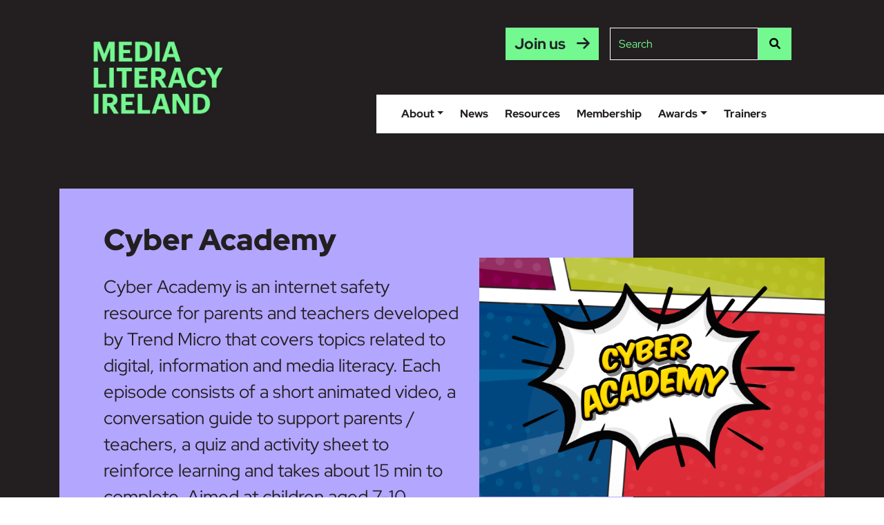

--- FILE ---
content_type: text/html; charset=UTF-8
request_url: https://www.medialiteracyireland.ie/training-development/cyber-academy/
body_size: 13252
content:
<!doctype html>
<html lang="en-US">
	<head>
	<script id="Cookiebot" src="https://consent.cookiebot.com/uc.js" data-cbid="758b934c-092f-46f2-a8cd-a6c899b460dd" data-blockingmode="auto" type="text/javascript"></script>
<!-- Google Tag Manager -->
<script>(function(w,d,s,l,i){w[l]=w[l]||[];w[l].push({'gtm.start':
new Date().getTime(),event:'gtm.js'});var f=d.getElementsByTagName(s)[0],
j=d.createElement(s),dl=l!='dataLayer'?'&l='+l:'';j.async=true;j.src=
'https://www.googletagmanager.com/gtm.js?id='+i+dl;f.parentNode.insertBefore(j,f);
})(window,document,'script','dataLayer','GTM-NFJF6T3');</script>
<!-- End Google Tag Manager -->
	<meta charset="utf-8">
	<meta http-equiv="x-ua-compatible" content="ie=edge">
	<meta name="viewport" content="width=device-width, initial-scale=1, shrink-to-fit=no">
	
	<!-- Fontawesome CSS -->
	<link rel="stylesheet" href="https://cdnjs.cloudflare.com/ajax/libs/font-awesome/6.1.2/css/all.min.css" integrity="sha512-1sCRPdkRXhBV2PBLUdRb4tMg1w2YPf37qatUFeS7zlBy7jJI8Lf4VHwWfZZfpXtYSLy85pkm9GaYVYMfw5BC1A==" crossorigin="anonymous" referrerpolicy="no-referrer" />
	<!-- Bootstrap CSS -->
	<link rel="stylesheet" href="https://cdn.jsdelivr.net/npm/bootstrap@5.0.2/dist/css/bootstrap.min.css" integrity="sha384-EVSTQN3/azprG1Anm3QDgpJLIm9Nao0Yz1ztcQTwFspd3yD65VohhpuuCOmLASjC" crossorigin="anonymous">
	<!-- Animate CSS -->
	<link rel="stylesheet" href="https://www.medialiteracyireland.ie/wp-content/themes/medialiteracyireland/resources/assets/styles/animate.css">
	<!-- Custom styles for this template -->
	<link href="https://www.medialiteracyireland.ie/wp-content/themes/medialiteracyireland/resources/assets/styles/style.css" rel="stylesheet">
	<!-- swiper -->
	<link rel="stylesheet" href="https://cdn.jsdelivr.net/npm/swiper@8/swiper-bundle.min.css"/>
	
	<!-- Bootstrap core JavaScript -->
	<script src="https://code.jquery.com/jquery-3.6.1.js" integrity="sha256-3zlB5s2uwoUzrXK3BT7AX3FyvojsraNFxCc2vC/7pNI=" crossorigin="anonymous"></script>
	<script src="https://cdn.jsdelivr.net/npm/bootstrap@5.0.2/dist/js/bootstrap.min.js" integrity="sha384-cVKIPhGWiC2Al4u+LWgxfKTRIcfu0JTxR+EQDz/bgldoEyl4H0zUF0QKbrJ0EcQF" crossorigin="anonymous"></script>
	<!-- swiper.js -->
	<script src="https://cdn.jsdelivr.net/npm/swiper@8/swiper-bundle.min.js"></script>
	
	<meta name='robots' content='index, follow, max-image-preview:large, max-snippet:-1, max-video-preview:-1' />

	<!-- This site is optimized with the Yoast SEO plugin v26.7 - https://yoast.com/wordpress/plugins/seo/ -->
	<title>Cyber Academy - Media Literacy Ireland</title>
	<link rel="canonical" href="https://www.medialiteracyireland.ie/training-development/cyber-academy/" />
	<meta property="og:locale" content="en_US" />
	<meta property="og:type" content="article" />
	<meta property="og:title" content="Cyber Academy - Media Literacy Ireland" />
	<meta property="og:description" content="Cyber Academy is an internet safety resource for parents and teachers developed by Trend Micro that covers topics related to digital, information and media literacy. Each episode consists of a short animated video, a conversation guide to support parents / teachers, a quiz and activity sheet to reinforce learning and takes about 15 min to complete." />
	<meta property="og:url" content="https://www.medialiteracyireland.ie/training-development/cyber-academy/" />
	<meta property="og:site_name" content="Media Literacy Ireland" />
	<meta property="article:modified_time" content="2025-08-21T14:25:00+00:00" />
	<meta property="og:image" content="https://www.medialiteracyireland.ie/wp-content/uploads/2022/12/cyber.png" />
	<meta property="og:image:width" content="688" />
	<meta property="og:image:height" content="476" />
	<meta property="og:image:type" content="image/png" />
	<meta name="twitter:card" content="summary_large_image" />
	<meta name="twitter:label1" content="Est. reading time" />
	<meta name="twitter:data1" content="1 minute" />
	<script type="application/ld+json" class="yoast-schema-graph">{"@context":"https://schema.org","@graph":[{"@type":"WebPage","@id":"https://www.medialiteracyireland.ie/training-development/cyber-academy/","url":"https://www.medialiteracyireland.ie/training-development/cyber-academy/","name":"Cyber Academy - Media Literacy Ireland","isPartOf":{"@id":"https://www.medialiteracyireland.ie/#website"},"primaryImageOfPage":{"@id":"https://www.medialiteracyireland.ie/training-development/cyber-academy/#primaryimage"},"image":{"@id":"https://www.medialiteracyireland.ie/training-development/cyber-academy/#primaryimage"},"thumbnailUrl":"https://www.medialiteracyireland.ie/wp-content/uploads/2022/12/cyber.png","datePublished":"2022-12-14T12:25:00+00:00","dateModified":"2025-08-21T14:25:00+00:00","breadcrumb":{"@id":"https://www.medialiteracyireland.ie/training-development/cyber-academy/#breadcrumb"},"inLanguage":"en-US","potentialAction":[{"@type":"ReadAction","target":["https://www.medialiteracyireland.ie/training-development/cyber-academy/"]}]},{"@type":"ImageObject","inLanguage":"en-US","@id":"https://www.medialiteracyireland.ie/training-development/cyber-academy/#primaryimage","url":"https://www.medialiteracyireland.ie/wp-content/uploads/2022/12/cyber.png","contentUrl":"https://www.medialiteracyireland.ie/wp-content/uploads/2022/12/cyber.png","width":688,"height":476},{"@type":"BreadcrumbList","@id":"https://www.medialiteracyireland.ie/training-development/cyber-academy/#breadcrumb","itemListElement":[{"@type":"ListItem","position":1,"name":"Home","item":"https://www.medialiteracyireland.ie/"},{"@type":"ListItem","position":2,"name":"Cyber Academy"}]},{"@type":"WebSite","@id":"https://www.medialiteracyireland.ie/#website","url":"https://www.medialiteracyireland.ie/","name":"Media Literacy Ireland","description":"An informal alliance working together to promote media literacy in Ireland.","potentialAction":[{"@type":"SearchAction","target":{"@type":"EntryPoint","urlTemplate":"https://www.medialiteracyireland.ie/?s={search_term_string}"},"query-input":{"@type":"PropertyValueSpecification","valueRequired":true,"valueName":"search_term_string"}}],"inLanguage":"en-US"}]}</script>
	<!-- / Yoast SEO plugin. -->


<link rel="alternate" title="oEmbed (JSON)" type="application/json+oembed" href="https://www.medialiteracyireland.ie/wp-json/oembed/1.0/embed?url=https%3A%2F%2Fwww.medialiteracyireland.ie%2Ftraining-development%2Fcyber-academy%2F" />
<link rel="alternate" title="oEmbed (XML)" type="text/xml+oembed" href="https://www.medialiteracyireland.ie/wp-json/oembed/1.0/embed?url=https%3A%2F%2Fwww.medialiteracyireland.ie%2Ftraining-development%2Fcyber-academy%2F&#038;format=xml" />
		<style id="content-control-block-styles">
			@media (max-width: 640px) {
	.cc-hide-on-mobile {
		display: none !important;
	}
}
@media (min-width: 641px) and (max-width: 920px) {
	.cc-hide-on-tablet {
		display: none !important;
	}
}
@media (min-width: 921px) and (max-width: 1440px) {
	.cc-hide-on-desktop {
		display: none !important;
	}
}		</style>
		<style id='wp-img-auto-sizes-contain-inline-css' type='text/css'>
img:is([sizes=auto i],[sizes^="auto," i]){contain-intrinsic-size:3000px 1500px}
/*# sourceURL=wp-img-auto-sizes-contain-inline-css */
</style>
<style id='wp-emoji-styles-inline-css' type='text/css'>

	img.wp-smiley, img.emoji {
		display: inline !important;
		border: none !important;
		box-shadow: none !important;
		height: 1em !important;
		width: 1em !important;
		margin: 0 0.07em !important;
		vertical-align: -0.1em !important;
		background: none !important;
		padding: 0 !important;
	}
/*# sourceURL=wp-emoji-styles-inline-css */
</style>
<link rel='stylesheet' id='wp-block-library-css' href='https://www.medialiteracyireland.ie/wp-includes/css/dist/block-library/style.min.css?ver=6.9' type='text/css' media='all' />
<link rel='stylesheet' id='content-control-block-styles-css' href='https://www.medialiteracyireland.ie/wp-content/plugins/content-control/dist/style-block-editor.css?ver=2.6.5' type='text/css' media='all' />
<link rel='stylesheet' id='events-manager-css' href='https://www.medialiteracyireland.ie/wp-content/plugins/events-manager/includes/css/events-manager.min.css?ver=7.2' type='text/css' media='all' />
<style id='events-manager-inline-css' type='text/css'>
body .em { --font-family : inherit; --font-weight : inherit; --font-size : 1em; --line-height : inherit; }
/*# sourceURL=events-manager-inline-css */
</style>
<link rel='stylesheet' id='som_lost_password_style-css' href='https://www.medialiteracyireland.ie/wp-content/plugins/frontend-reset-password/assets/css/password-lost.css?ver=6.9' type='text/css' media='all' />
<link rel='stylesheet' id='wp-block-paragraph-css' href='https://www.medialiteracyireland.ie/wp-includes/blocks/paragraph/style.min.css?ver=6.9' type='text/css' media='all' />
<script type="text/javascript" id="wpml-cookie-js-extra">
/* <![CDATA[ */
var wpml_cookies = {"wp-wpml_current_language":{"value":"en","expires":1,"path":"/"}};
var wpml_cookies = {"wp-wpml_current_language":{"value":"en","expires":1,"path":"/"}};
//# sourceURL=wpml-cookie-js-extra
/* ]]> */
</script>
<script type="text/javascript" src="https://www.medialiteracyireland.ie/wp-content/plugins/sitepress-multilingual-cms/res/js/cookies/language-cookie.js?ver=480995" id="wpml-cookie-js" defer="defer" data-wp-strategy="defer"></script>
<script type="text/javascript" src="https://www.medialiteracyireland.ie/wp-includes/js/jquery/jquery.min.js?ver=3.7.1" id="jquery-core-js"></script>
<script type="text/javascript" src="https://www.medialiteracyireland.ie/wp-includes/js/jquery/jquery-migrate.min.js?ver=3.4.1" id="jquery-migrate-js"></script>
<script type="text/javascript" src="https://www.medialiteracyireland.ie/wp-includes/js/jquery/ui/core.min.js?ver=1.13.3" id="jquery-ui-core-js"></script>
<script type="text/javascript" src="https://www.medialiteracyireland.ie/wp-includes/js/jquery/ui/mouse.min.js?ver=1.13.3" id="jquery-ui-mouse-js"></script>
<script type="text/javascript" src="https://www.medialiteracyireland.ie/wp-includes/js/jquery/ui/sortable.min.js?ver=1.13.3" id="jquery-ui-sortable-js"></script>
<script type="text/javascript" src="https://www.medialiteracyireland.ie/wp-includes/js/jquery/ui/datepicker.min.js?ver=1.13.3" id="jquery-ui-datepicker-js"></script>
<script type="text/javascript" id="jquery-ui-datepicker-js-after">
/* <![CDATA[ */
jQuery(function(jQuery){jQuery.datepicker.setDefaults({"closeText":"Close","currentText":"Today","monthNames":["January","February","March","April","May","June","July","August","September","October","November","December"],"monthNamesShort":["Jan","Feb","Mar","Apr","May","Jun","Jul","Aug","Sep","Oct","Nov","Dec"],"nextText":"Next","prevText":"Previous","dayNames":["Sunday","Monday","Tuesday","Wednesday","Thursday","Friday","Saturday"],"dayNamesShort":["Sun","Mon","Tue","Wed","Thu","Fri","Sat"],"dayNamesMin":["S","M","T","W","T","F","S"],"dateFormat":"d MM yy","firstDay":1,"isRTL":false});});
//# sourceURL=jquery-ui-datepicker-js-after
/* ]]> */
</script>
<script type="text/javascript" src="https://www.medialiteracyireland.ie/wp-includes/js/jquery/ui/resizable.min.js?ver=1.13.3" id="jquery-ui-resizable-js"></script>
<script type="text/javascript" src="https://www.medialiteracyireland.ie/wp-includes/js/jquery/ui/draggable.min.js?ver=1.13.3" id="jquery-ui-draggable-js"></script>
<script type="text/javascript" src="https://www.medialiteracyireland.ie/wp-includes/js/jquery/ui/controlgroup.min.js?ver=1.13.3" id="jquery-ui-controlgroup-js"></script>
<script type="text/javascript" src="https://www.medialiteracyireland.ie/wp-includes/js/jquery/ui/checkboxradio.min.js?ver=1.13.3" id="jquery-ui-checkboxradio-js"></script>
<script type="text/javascript" src="https://www.medialiteracyireland.ie/wp-includes/js/jquery/ui/button.min.js?ver=1.13.3" id="jquery-ui-button-js"></script>
<script type="text/javascript" src="https://www.medialiteracyireland.ie/wp-includes/js/jquery/ui/dialog.min.js?ver=1.13.3" id="jquery-ui-dialog-js"></script>
<script type="text/javascript" id="events-manager-js-extra">
/* <![CDATA[ */
var EM = {"ajaxurl":"https://www.medialiteracyireland.ie/wp-admin/admin-ajax.php","locationajaxurl":"https://www.medialiteracyireland.ie/wp-admin/admin-ajax.php?action=locations_search","firstDay":"1","locale":"en","dateFormat":"yy-mm-dd","ui_css":"https://www.medialiteracyireland.ie/wp-content/plugins/events-manager/includes/css/jquery-ui/build.min.css","show24hours":"0","is_ssl":"1","autocomplete_limit":"10","calendar":{"breakpoints":{"small":560,"medium":908,"large":false}},"phone":"","datepicker":{"format":"Y-m-d"},"search":{"breakpoints":{"small":650,"medium":850,"full":false}},"url":"https://www.medialiteracyireland.ie/wp-content/plugins/events-manager","assets":{"input.em-uploader":{"js":{"em-uploader":{"url":"https://www.medialiteracyireland.ie/wp-content/plugins/events-manager/includes/js/em-uploader.js?v=7.2","event":"em_uploader_ready"}}},".em-event-editor":{"js":{"event-editor":{"url":"https://www.medialiteracyireland.ie/wp-content/plugins/events-manager/includes/js/events-manager-event-editor.js?v=7.2","event":"em_event_editor_ready"}},"css":{"event-editor":"https://www.medialiteracyireland.ie/wp-content/plugins/events-manager/includes/css/events-manager-event-editor.min.css?v=7.2"}},".em-recurrence-sets, .em-timezone":{"js":{"luxon":{"url":"luxon/luxon.js?v=7.2","event":"em_luxon_ready"}}},".em-booking-form, #em-booking-form, .em-booking-recurring, .em-event-booking-form":{"js":{"em-bookings":{"url":"https://www.medialiteracyireland.ie/wp-content/plugins/events-manager/includes/js/bookingsform.js?v=7.2","event":"em_booking_form_js_loaded"}}},"#em-opt-archetypes":{"js":{"archetypes":"https://www.medialiteracyireland.ie/wp-content/plugins/events-manager/includes/js/admin-archetype-editor.js?v=7.2","archetypes_ms":"https://www.medialiteracyireland.ie/wp-content/plugins/events-manager/includes/js/admin-archetypes.js?v=7.2","qs":"qs/qs.js?v=7.2"}}},"cached":"","txt_search":"Search","txt_searching":"Searching...","txt_loading":"Loading..."};
//# sourceURL=events-manager-js-extra
/* ]]> */
</script>
<script type="text/javascript" src="https://www.medialiteracyireland.ie/wp-content/plugins/events-manager/includes/js/events-manager.js?ver=7.2" id="events-manager-js"></script>
<link rel="https://api.w.org/" href="https://www.medialiteracyireland.ie/wp-json/" /><link rel="alternate" title="JSON" type="application/json" href="https://www.medialiteracyireland.ie/wp-json/wp/v2/training-development/2574" /><link rel="EditURI" type="application/rsd+xml" title="RSD" href="https://www.medialiteracyireland.ie/xmlrpc.php?rsd" />
<meta name="generator" content="WordPress 6.9" />
<link rel='shortlink' href='https://www.medialiteracyireland.ie/?p=2574' />
<meta name="generator" content="WPML ver:4.8.0 stt:1,19;" />
<style>
.som-password-error-message,
.som-password-sent-message {
	background-color: #2679ce;
	border-color: #2679ce;
}
</style>
<link rel="icon" href="https://www.medialiteracyireland.ie/wp-content/uploads/2022/11/cropped-mli-32x32.png" sizes="32x32" />
<link rel="icon" href="https://www.medialiteracyireland.ie/wp-content/uploads/2022/11/cropped-mli-192x192.png" sizes="192x192" />
<link rel="apple-touch-icon" href="https://www.medialiteracyireland.ie/wp-content/uploads/2022/11/cropped-mli-180x180.png" />
<meta name="msapplication-TileImage" content="https://www.medialiteracyireland.ie/wp-content/uploads/2022/11/cropped-mli-270x270.png" />
		<style type="text/css" id="wp-custom-css">
			#label_9_19_0,#label_9_19_1,#label_9_19_2,#label_9_19_3,#label_9_19_4
{
	font-size:28px;
}

.form-age-group option {
        display: block !important;
    }

#field_10_11 label{
	display:none;
}

.updated{
	display:none;
}		</style>
			
</head>
	<body class="wp-singular training-development-template-default single single-training-development postid-2574 wp-theme-medialiteracyirelandresources cyber-academy app-data index-data singular-data single-data single-training-development-data single-training-development-cyber-academy-data">
<!-- Google Tag Manager (noscript) -->
<noscript><iframe src="https://www.googletagmanager.com/ns.html?id=GTM-NFJF6T3"
height="0" width="0" style="display:none;visibility:hidden"></iframe></noscript>
<!-- End Google Tag Manager (noscript) -->
		<a class="sr-only sr-only-focusable skipcontent" href="#pagecontent">Skip to main content</a>
				<nav class="navbar fixed-top navbar-expand-xl static-top align-items-start bg-color-black">
	<div class="container">
		<a class="navbar-brand" href="/">
			<img src="https://www.medialiteracyireland.ie/wp-content/themes/medialiteracyireland/resources/assets/images/Logo.png" alt="">
		</a>
					<a href="/membership" class="btn btn-small bg-color-green d-block ms-auto me-2 d-lg-none">Join us</a>
				<button class="navbar-toggler navbar-toggler-right collapsed p-2" type="button" data-bs-toggle="collapse" data-bs-target="#navbarResponsive" aria-controls="navbarResponsive" aria-expanded="false" aria-label="Toggle navigation">
			<span class="icon-bar top-bar bg-color-green"></span>
			<span class="icon-bar middle-bar bg-color-green"></span>
			<span class="icon-bar bottom-bar bg-color-green"></span>	
		</button>
		<div class="collapse navbar-collapse justify-content-lg-end flex-wrap" id="navbarResponsive">
			<div class="nav-top w-100 d-flex justify-content-lg-end order-2 order-lg-1 mt-3 mt-lg-0">
										<a href="/membership" class="btn bg-color-green d-none d-lg-block">Join us</a>
								
				
								<form role="search" method="get" class="form-inline search-form d-flex" action="/?">
					<input class="form-control" type="text" placeholder="Search" aria-label="Site search" value="" name="s" id="s">
					<button class="bg-color-green px-3 mx-0" type="submit" aria-label="Search"><i class="fa-solid fa-magnifying-glass"></i><span class="sr-only">Search</span></button>
				</form>
			</div>
			<div class="d-flex flex-wrap ms-auto order-1 order-lg-2">
								
				<div class="w-100"><ul id="menu-main-navigation" class="nav navbar-nav d-lg-flex justify-content-lg-end"><li  id="menu-item-63" class="menu-item menu-item-type-post_type menu-item-object-page menu-item-has-children dropdown nav-item nav-item-63"><a href="https://www.medialiteracyireland.ie/about/" class="nav-link  dropdown-toggle" data-bs-toggle="dropdown" aria-haspopup="true" aria-expanded="false">About</a>
<ul class="dropdown-menu  depth_0">
	<li  id="menu-item-5262" class="menu-item menu-item-type-custom menu-item-object-custom nav-item nav-item-5262"><a href="/about/what-is-media-literacy/" class="dropdown-item ">What is media literacy</a></li>
	<li  id="menu-item-5264" class="menu-item menu-item-type-custom menu-item-object-custom nav-item nav-item-5264"><a href="/" class="dropdown-item ">What is MLI</a></li>
	<li  id="menu-item-1808" class="menu-item menu-item-type-post_type menu-item-object-page nav-item nav-item-1808"><a href="https://www.medialiteracyireland.ie/about/" class="dropdown-item ">What does MLI do?</a></li>
	<li  id="menu-item-5263" class="menu-item menu-item-type-custom menu-item-object-custom nav-item nav-item-5263"><a href="/about/#key-people" class="dropdown-item ">Key People</a></li>
</ul>
</li>
<li  id="menu-item-64" class="menu-item menu-item-type-post_type menu-item-object-page nav-item nav-item-64"><a href="https://www.medialiteracyireland.ie/news/" class="nav-link ">News</a></li>
<li  id="menu-item-66" class="menu-item menu-item-type-post_type menu-item-object-page nav-item nav-item-66"><a href="https://www.medialiteracyireland.ie/resources/" class="nav-link ">Resources</a></li>
<li  id="menu-item-5238" class="menu-item menu-item-type-custom menu-item-object-custom nav-item nav-item-5238"><a href="/membership" class="nav-link ">Membership</a></li>
<li  id="menu-item-278" class="menu-item menu-item-type-post_type menu-item-object-page menu-item-has-children dropdown nav-item nav-item-278"><a href="https://www.medialiteracyireland.ie/awards/" class="nav-link  dropdown-toggle" data-bs-toggle="dropdown" aria-haspopup="true" aria-expanded="false">Awards</a>
<ul class="dropdown-menu  depth_0">
	<li  id="menu-item-1925" class="menu-item menu-item-type-post_type menu-item-object-page nav-item nav-item-1925"><a href="https://www.medialiteracyireland.ie/awards/" class="dropdown-item ">About the awards</a></li>
	<li  id="menu-item-6105" class="menu-item menu-item-type-post_type menu-item-object-page nav-item nav-item-6105"><a href="https://www.medialiteracyireland.ie/awards/the-winners-of-the-2025-media-literacy-ireland-awards/" class="dropdown-item ">Winners</a></li>
	<li  id="menu-item-5929" class="menu-item menu-item-type-post_type menu-item-object-page nav-item nav-item-5929"><a href="https://www.medialiteracyireland.ie/awards/mli-awards-2025-shortlist/" class="dropdown-item ">Shortlisted projects</a></li>
	<li  id="menu-item-279" class="menu-item menu-item-type-post_type menu-item-object-page nav-item nav-item-279"><a href="https://www.medialiteracyireland.ie/awards/judging/" class="dropdown-item ">Judging</a></li>
	<li  id="menu-item-1364" class="menu-item menu-item-type-post_type menu-item-object-page nav-item nav-item-1364"><a href="https://www.medialiteracyireland.ie/awards/mli-awards-tcs/" class="dropdown-item ">T&#038;Cs</a></li>
</ul>
</li>
<li  id="menu-item-6527" class="menu-item menu-item-type-custom menu-item-object-custom nav-item nav-item-6527"><a href="https://www.medialiteracyireland.ie/trainer/" class="nav-link ">Trainers</a></li>
</ul></div>			</div>
		</div>
	</div>
</nav>			<div id="pagecontent" style="overflow: hidden">
			       <!--#section-highlight" -->
<section class="section-highlight py-4 pt-lg-5">
	<div class="container px-0 px-lg-3">
		<div class="row g-0">
			<div class="col-12 col-lg-7">
				<div class="section-highlight-content bg-color-purple px-4 px-lg-5 py-4 py-lg-5">
					<div class="px-lg-3">
						<h1>Cyber Academy</h1>
						<div class="entry-content">
							
<p>Cyber Academy is an internet safety resource for parents and teachers developed by Trend Micro that covers topics related to digital, information and media literacy. Each episode consists of a short animated video, a conversation guide to support parents / teachers, a quiz and activity sheet to reinforce learning and takes about 15 min to complete. Aimed at children aged 7-10.</p>



<p>Please click on the link below to access the content:</p>



<p><a href="https://www.trendmicro.com/internet-safety/for-kids/cyber-academy">https://www.trendmicro.com/internet-safety/for-kids/cyber-academy</a></p>
						</div>
					</div>
				</div>
			</div>
			<div class="col-12 col-lg-2">
				<div class="h-100 bg-color-purple">
					
				</div>
			</div>
			<div class="col-12 col-lg-3">
				<div class="section-highlight-img-container position-relative h-100">
					
					
												
							<img class="section-highlight-img wow fadeInRight" src="https://www.medialiteracyireland.ie/wp-content/uploads/2022/12/cyber.png" alt="" />
					
										
					
					<div class="section-highlight-img-mobile-bg bg-color-purple d-block d-lg-none"></div>
				</div>
			</div>				
		</div>
		
	</div>
</section>


  							</div>
				<footer id="footer" class="bg-color-black color-white" single.blade.php>

	<div class="container py-5">
		<div class="row">
			<div class="col-12 col-md-5">
			
				<div class="row">
					<div class="col-4 col-md-4 mb-4">
						<img class="footer-logo img-fluid" src="https://www.medialiteracyireland.ie/wp-content/themes/medialiteracyireland/resources/assets/images/Logo-white.png" alt="">
					</div>
					<div class="col-8 col-md-8 mb-4">
						<p class="p-lg-2 ms-lg-5 footer-intro">Media Literacy Ireland is an independent association of members committed to the promotion of media literacy across Ireland.</p>
					</div>
				</div>
				
			</div>
			<div class="col-12 col-md-6 offset-md-1">
				<div class="row">
					<div class="col-12 col-md-8 mb-3 mb-md-0">
						<h2 class="mb-lg-4">Contact</h2>
						<div class="d-flex align-items-center">
							<p class="pe-4">
								1 Shelbourne Buildings,<br> Shelbourne Road,<br> Dublin 4,<br> D04 NP20,<br> Ireland
							</p>
							<p class="ps-4">
								<a class="color-white" href="tel:+35316441200">Call +353 1 644 1200</a> <br/>
								<a class="color-white" href="mailto:info@medialiteracyireland.ie ">Email info@medialiteracyireland.ie </a>
							</p>
						</div>
					</div>
					<div class="col-12 col-md-4 mb-3 mb-md-0">
						<h2 class="mb-lg-4">Follow</h2>
						<ul class="social list-unstyled d-flex align-items-center">
							<li class="pb-2 me-2"><a aria-label="Link to our Facebook" href="https://www.facebook.com/BeMediaSmart" target="_blank"><i class="fab fa-facebook"></i></a></li>
							<li class="pb-2 ms-2"><a aria-label="Link to our Twitter" href="https://twitter.com/MedialitIreland" target="_blank"><i class="fab fa-twitter"></i></a></li>
						</ul>
					</div>
				</div>
			</div>
			<div class="col-12 col-md-5 my-lg-4">
			
				<div class="row">
					<div class="col-4 col-md-4 mb-4">	
							<img class="footer-logo img-fluid" src="https://www.medialiteracyireland.ie/wp-content/themes/medialiteracyireland/resources/assets/images/CnaM.png" alt="Coimisiún na Meán">				
					</div>
					<div class="col-8 col-md-8 mb-4">
						<p class="p-2 ms-lg-5">Media Literacy Ireland is facilitated by Coimisiún na Meán.</p>
					</div>
				</div>
				
			</div>
			<div class="col-12 col-md-6 offset-md-1 my-lg-4">
				<div class="row">
					<div class="col-12 col-md-10">
						<ul class="d-none gdpr-links list-unstyled d-flex align-items-center justify-content-end mb-0">
							<li class="pb-2 me-2"><a href="">Privacy Policy</a></li>
							<li class="pb-2 mx-2"><a href="">Terms & Conditions</a></li>
							<li class="pb-2 ms-2"><a href="">Cookie Settings</a></li>
						</ul>
						<div class="w-100"><ul id="menu-footer-navigation" class="gdpr-links list-unstyled d-flex align-items-center justify-content-end mb-0"><li  id="menu-item-2578" class="menu-item menu-item-type-post_type menu-item-object-page nav-item nav-item-2578"><a href="https://www.medialiteracyireland.ie/cookie-information/" class="nav-link ">Cookie Information</a></li>
<li  id="menu-item-1762" class="menu-item menu-item-type-post_type menu-item-object-page menu-item-privacy-policy nav-item nav-item-1762"><a href="https://www.medialiteracyireland.ie/privacy-policy/" class="nav-link ">Privacy Policy</a></li>
</ul></div>					</div>
				</div>
			</div>
		</div>
	</div>
</footer>


<!-- Initialize Swiper -->
<script>
  var swiper = new Swiper(".mySwiper", {
	slidesPerView: 4,
	spaceBetween: 30,
	navigation: {
	  nextEl: ".swiper-button-next",
	},
	breakpoints: {
	  "@0.00": {
		slidesPerView: "auto",
		spaceBetween: 10,
	  },
	  "@0.75": {
		slidesPerView: 2,
		spaceBetween: 20,
	  },
	  "@1.00": {
		slidesPerView: 3,
		spaceBetween: 30,
	  },
	  "@1.20": {
		slidesPerView: 4,
		spaceBetween: 30,
	  },
	},
  });
  var swiper = new Swiper(".mySwiper-2", {
	slidesPerView: 3,
	spaceBetween: 30,
	navigation: {
	  nextEl: ".swiper-button-next-2",
	},
	breakpoints: {
	  "@0.00": {
		slidesPerView: "auto",
		spaceBetween: 10,
	  },
	  "@0.75": {
		slidesPerView: 2,
		spaceBetween: 20,
	  },
	  "@1.00": {
		slidesPerView: 3,
		spaceBetween: 30,
	  },
	},
  });
  var swiper = new Swiper(".mySwiper-3", {
	slidesPerView: 3,
	spaceBetween: 30,
	navigation: {
	  nextEl: ".swiper-button-next-3",
	},
	breakpoints: {
	  "@0.00": {
		slidesPerView: "auto",
		spaceBetween: 10,
	  },
	  "@0.75": {
		slidesPerView: 2,
		spaceBetween: 20,
	  },
	  "@1.00": {
		slidesPerView: 3,
		spaceBetween: 30,
	  },
	},
  });
</script>
<!-- Wow.js -->
<script src="https://www.medialiteracyireland.ie/wp-content/themes/medialiteracyireland/resources/assets/scripts/wow.js"></script>
<script>
	wow = new WOW({
		boxClass:     'wow',
		animateClass: 'animated',
		offset:       0,
		mobile:       false,
		live:         true
	})
	wow.init();
</script>
<!-- Custom script.js -->
<script>
	$(document).ready(function() {		
		jQuery(".field_media-literacy-experience-interest label").text("Media literacy Experience/Interest (required)");
		jQuery("#field_2").attr("required", "required");
  
		//add animation to the main navigation
		$('.dropdown').on('show.bs.dropdown', function() {
			$(this).children('.dropdown-menu').addClass('animated');
		});
		$('.dropdown').on('hide.bs.dropdown', function() {
			$(this).children('.dropdown-menu').removeClass('animated');
		});	
		
		//Small main nav on scroll
		var scroll = $(window).scrollTop();
		if(scroll >= 130){
			$('.navbar').addClass('on-scroll');
		}else if(scroll < 130){
			$('.navbar').removeClass('on-scroll');
		}
		$(window).scroll(function (event) {
			var scroll = $(window).scrollTop();
			if(scroll >= 130){
				$('.navbar').addClass('on-scroll');
			}else if(scroll < 130){
				$('.navbar').removeClass('on-scroll');
			}
		});
		
		//mobile toggle
		$('.navbar-collapse').on('show.bs.collapse', function () {
			$('.navbar').addClass('mobile-menu-toggle');
		});
		$('.navbar-collapse').on('hidden.bs.collapse', function () {
			$('.navbar').removeClass('mobile-menu-toggle');
		});
		
		//swiper click
		jQuery(".swiper-button-next-placeholder").on("click", function(){
			jQuery(this).prev(".swiper").find(".swiper-button-next").click();
		});
		
		//formfilter
		jQuery(function($){
			
				var filter = $('#filter');
				
				var topic = $("#filter .form-topic").find(':selected').val();
				var ageGroup = $("#filter .form-age-group").find(':selected').val();
				var format = $("#filter .form-format").find(':selected').val();
				var keyword = $("#filter .form-keyword").val();
				var audience = $("#filter .form-audience").find(':selected').val();
				$.ajax({
					url:filter.attr('action'),
					//data:filter.serialize(), // form data
					type:filter.attr('method'), // POST
					
					
					//dataType : 'json',
					data : {
						
						topic : topic,
						ageGroup : ageGroup,
						format : format,
						keyword : keyword,
						audience : audience,
						action : 'myfilterTraining'
					},
					
					
					beforeSend:function(xhr){
						$(".skeleton-screen").show();
						filter.find('button').text('Processing...'); // changing the button label
					},
					success:function(data){
						$(".skeleton-screen").hide();
						filter.find('button').html('<i class="fa-solid fa-magnifying-glass"></i>'); // changing the button label back
						$('#response').html(data); // insert data
					}
				});
				return false;
			
		});
		jQuery(function($){
			$('#filter').submit(function(){
				var filter = $('#filter');
				
				var topic = $("#filter .form-topic").find(':selected').val();
				var ageGroup = $("#filter .form-age-group").find(':selected').val();
				var format = $("#filter .form-format").find(':selected').val();
				var keyword = $("#filter .form-keyword").val();
				var audience = $("#filter .form-audience").find(':selected').val();
				$.ajax({
					url:filter.attr('action'),
					//data:filter.serialize(), // form data
					type:filter.attr('method'), // POST
					
					
					//dataType : 'json',
					data : {
						
						topic : topic,
						ageGroup : ageGroup,
						format : format,
						audience : audience,
						keyword : keyword,
						action : 'myfilterTraining'
					},
					
					
					beforeSend:function(xhr){
						$(".skeleton-screen").show();
						filter.find('button').text('Processing...'); // changing the button label
					},
					success:function(data){
						$(".skeleton-screen").hide();
						filter.find('button').html('<i class="fa-solid fa-magnifying-glass"></i>'); // changing the button label back
						$('#response').html(data); // insert data
					}
				});
				return false;
			});
		});
		
		jQuery(function($){
			$(document).on( 'click', '.myPagination .pagination a', function( event ){
				event.preventDefault();
				//alert("test");
				var pageNumber = /[\?&]paged=(\d+)/.test( this.href ) && RegExp.$1;

				var filter = $('#filter');
			
				var topic = $("#filter .form-topic").find(':selected').val();
				var ageGroup = $("#filter .form-age-group").find(':selected').val();
				var format = $("#filter .form-format").find(':selected').val();
				var audience = $("#filter .form-audience").find(':selected').val();
				var keyword = $("#filter .form-keyword").val();
				$.ajax({
					url:filter.attr('action'),
					//data:filter.serialize(), // form data
					type:filter.attr('method'), // POST
					
					
					//dataType : 'json',
					data : {
						
						topic : topic,
						ageGroup : ageGroup,
						format : format,
						keyword : keyword,
						audience : audience,
						pageNumber : pageNumber || 1,
						action : 'myfilterTraining'
					},
					
					
					beforeSend:function(xhr){
						$('#response').hide();
						$(".skeleton-screen").fadeIn();
						filter.find('button').text('Processing...'); // changing the button label
						$([document.documentElement, document.body]).animate({
							scrollTop: $("#searchResultsTitle").offset().top -200
						}, 500);
					},
					success:function(data){
						$(".skeleton-screen").hide();
						$('#response').show();
						filter.find('button').html('<i class="fa-solid fa-magnifying-glass"></i>'); // changing the button label back
						$('#response').html(data); // insert data
					}
				});
				return false;
			});
		});
		
		//hide age groups if first option is selected.
		jQuery(".form-age-group option").hide();
		jQuery(".form-age-group option:nth-child(1), .form-age-group option:nth-child(2)").show();
		// jQuery(".form-subject").on("change", function(){
		// 	var thisValue = this.value;
		// 	//alert(thisValue);
		// 	if(thisValue == ""){
		// 		jQuery(".form-age-group option").hide();
		// 		jQuery(".form-age-group option:nth-child(1), .form-age-group option:nth-child(2)").show();
		// 	};
		// 	if(thisValue == 27){
		// 		jQuery(".form-age-group option").show();
		// 		jQuery(".form-age-group option:nth-child(6)").hide();
		// 	};
		// 	if(thisValue == 26 || thisValue == 28 || thisValue == 29){
		// 		jQuery(".form-age-group option").show();
		// 		jQuery(".form-age-group option:nth-child(5), .form-age-group option:nth-child(7)").hide();
		// 	};
		// });
		
		
		
		//BuddyPress add bootstrap classes
		jQuery(".buddypress-wrap").addClass("section-content-wrap container");
		jQuery(".buddypress-wrap .page").addClass("container");
		jQuery("#buddypress .bp-wrap, #buddypress .members-type-navs, #buddypress .screen-content").addClass("container");
		//BuddyPress fixes
		jQuery(".privacy-policy-accept a").attr("target", "_blank");
		jQuery(".buddypress-wrap form:not(#settings-form) #submit").val("Submit Membership Application");
		jQuery(".buddypress-wrap .current-visibility-level").text("all other MLI members");
		jQuery(".bbp-login-form .bbp-username label").text("Email: ");
		
		
		//add btn class to GF button
		jQuery(".gf-container #gform_submit_button_8").addClass("btn bg-color-black color-white mb-3 mx-2");
		
		
		//login error
		jQuery(".login .bbp-form .bbp-remember-me").after( "<p style='font-size: 16px; margin:0.5rem 0;'><a class='color-black' href='/membership/forgot-password/'>Forgot password</a></p>" );
		var loginErrorText = jQuery("#bsp-login-error").html();
		if(loginErrorText == "Unknown Error, please try again"){
			jQuery("#bsp-login-error").html("<div style='background-color: #ff4444; color: #fff; padding: 0.25rem 1rem; margin-top: 1rem;'>Wrong login or password, please try again.</div>");
			jQuery("#bsp-login-error").show();
		};
		//forgot reset password
		var UsernameEmailText = jQuery(".page-forgot-password-data .bbp-form label").text();
		if(UsernameEmailText == "Username or Email: "){
			jQuery(".page-forgot-password-data .bbp-form label").text("Email address: ");
		};

		$('.bbp-login-form').submit(function() {
			if ($.trim($("#user_login").val()) === "") {
				$("#user_login").after('<\p class="alert alert-danger" role="alert">Please enter your email address</p>');
				// alert('Please enter your email');
				return false;
			}
		});

		if($('#user_login').get(0) != undefined){
			$('#user_login').get(0).type = 'email';
		}
		
		//hide all members option
		jQuery(".bp-xprofile-visibility option[value=loggedin]").hide();
		
	});


</script>

<script>
document.addEventListener("DOMContentLoaded", function () {
  // Check if we're on page ID 53
  if (document.body.classList.contains("page-id-53")) {
    const swiperEl = document.querySelector(".SwiperKeyPeople");
    if (swiperEl) {
      swiperEl.setAttribute("id", "key-people");
    }
  }
});

document.addEventListener("DOMContentLoaded", function () {
  // If there is a hash in the URL (e.g., #key-people)
  if (window.location.hash) {
    const targetId = window.location.hash.substring(1); // remove '#'
    const targetEl = document.getElementById(targetId);

    if (targetEl) {
      // Use a timeout to allow dynamic content like Swiper to finish initializing
      setTimeout(() => {
        targetEl.scrollIntoView({ behavior: "smooth" });
      }, 500); // adjust delay if needed
    }
  }
});

</script>

<script>
jQuery(function($){

    // ✅ Run on page load (optional initial load)
    var trainerFilter = $('#trainerFilter');
    if (trainerFilter.length) {
        runTrainerAjax(); // optional: load results immediately
    }

    // ✅ When form is submitted
    $('#trainerFilter').submit(function(){
        runTrainerAjax();
        return false;
    });

    // ✅ Pagination click
    $(document).on('click', '.myPagination .pagination a', function(event){
        event.preventDefault();
        var pageNumber = /[\?&]paged=(\d+)/.test(this.href) && RegExp.$1;
        runTrainerAjax(pageNumber || 1);
        return false;
    });

    // ✅ Reusable function for AJAX
    function runTrainerAjax(pageNumber = 1){
        var filter = $('#trainerFilter');
        var topic = filter.find('.form-topic').val();
       
        var location = filter.find('.form-location').val();
        var keyword = filter.find('.form-keyword').val();

        $.ajax({
            url: filter.attr('action'),
            type: filter.attr('method'),
            data: {
                action: 'myfilterforTrainers',
                'training-topic': topic,
                
                'location': location,
                keyword: keyword,
                pageNumber: pageNumber
            },
            beforeSend: function(){
                $(".skeleton-screen").fadeIn();
                filter.find('button').text('Processing...');
            },
            success: function(data){
                $(".skeleton-screen").hide();
                filter.find('button').html('<i class="fa-solid fa-magnifying-glass"></i>');
                $('#trainerResponse').html(data);
                $([document.documentElement, document.body]).animate({
                    scrollTop: $("#searchResultsTitle").offset().top -200
                }, 500);
            },
            error: function(xhr, status, error){
                console.error('AJAX Error:', error);
            }
        });
    }

});
</script>
		<script type="speculationrules">
{"prefetch":[{"source":"document","where":{"and":[{"href_matches":"/*"},{"not":{"href_matches":["/wp-*.php","/wp-admin/*","/wp-content/uploads/*","/wp-content/*","/wp-content/plugins/*","/wp-content/themes/medialiteracyireland/resources/*","/*\\?(.+)"]}},{"not":{"selector_matches":"a[rel~=\"nofollow\"]"}},{"not":{"selector_matches":".no-prefetch, .no-prefetch a"}}]},"eagerness":"conservative"}]}
</script>
		<script type="text/javascript">
			(function() {
				let targetObjectName = 'EM';
				if ( typeof window[targetObjectName] === 'object' && window[targetObjectName] !== null ) {
					Object.assign( window[targetObjectName], []);
				} else {
					console.warn( 'Could not merge extra data: window.' + targetObjectName + ' not found or not an object.' );
				}
			})();
		</script>
		<link rel='stylesheet' id='wpml-legacy-horizontal-list-0-css' href='https://www.medialiteracyireland.ie/wp-content/plugins/sitepress-multilingual-cms/templates/language-switchers/legacy-list-horizontal/style.min.css?ver=1' type='text/css' media='all' />
<style id='global-styles-inline-css' type='text/css'>
:root{--wp--preset--aspect-ratio--square: 1;--wp--preset--aspect-ratio--4-3: 4/3;--wp--preset--aspect-ratio--3-4: 3/4;--wp--preset--aspect-ratio--3-2: 3/2;--wp--preset--aspect-ratio--2-3: 2/3;--wp--preset--aspect-ratio--16-9: 16/9;--wp--preset--aspect-ratio--9-16: 9/16;--wp--preset--color--black: #000000;--wp--preset--color--cyan-bluish-gray: #abb8c3;--wp--preset--color--white: #ffffff;--wp--preset--color--pale-pink: #f78da7;--wp--preset--color--vivid-red: #cf2e2e;--wp--preset--color--luminous-vivid-orange: #ff6900;--wp--preset--color--luminous-vivid-amber: #fcb900;--wp--preset--color--light-green-cyan: #7bdcb5;--wp--preset--color--vivid-green-cyan: #00d084;--wp--preset--color--pale-cyan-blue: #8ed1fc;--wp--preset--color--vivid-cyan-blue: #0693e3;--wp--preset--color--vivid-purple: #9b51e0;--wp--preset--gradient--vivid-cyan-blue-to-vivid-purple: linear-gradient(135deg,rgb(6,147,227) 0%,rgb(155,81,224) 100%);--wp--preset--gradient--light-green-cyan-to-vivid-green-cyan: linear-gradient(135deg,rgb(122,220,180) 0%,rgb(0,208,130) 100%);--wp--preset--gradient--luminous-vivid-amber-to-luminous-vivid-orange: linear-gradient(135deg,rgb(252,185,0) 0%,rgb(255,105,0) 100%);--wp--preset--gradient--luminous-vivid-orange-to-vivid-red: linear-gradient(135deg,rgb(255,105,0) 0%,rgb(207,46,46) 100%);--wp--preset--gradient--very-light-gray-to-cyan-bluish-gray: linear-gradient(135deg,rgb(238,238,238) 0%,rgb(169,184,195) 100%);--wp--preset--gradient--cool-to-warm-spectrum: linear-gradient(135deg,rgb(74,234,220) 0%,rgb(151,120,209) 20%,rgb(207,42,186) 40%,rgb(238,44,130) 60%,rgb(251,105,98) 80%,rgb(254,248,76) 100%);--wp--preset--gradient--blush-light-purple: linear-gradient(135deg,rgb(255,206,236) 0%,rgb(152,150,240) 100%);--wp--preset--gradient--blush-bordeaux: linear-gradient(135deg,rgb(254,205,165) 0%,rgb(254,45,45) 50%,rgb(107,0,62) 100%);--wp--preset--gradient--luminous-dusk: linear-gradient(135deg,rgb(255,203,112) 0%,rgb(199,81,192) 50%,rgb(65,88,208) 100%);--wp--preset--gradient--pale-ocean: linear-gradient(135deg,rgb(255,245,203) 0%,rgb(182,227,212) 50%,rgb(51,167,181) 100%);--wp--preset--gradient--electric-grass: linear-gradient(135deg,rgb(202,248,128) 0%,rgb(113,206,126) 100%);--wp--preset--gradient--midnight: linear-gradient(135deg,rgb(2,3,129) 0%,rgb(40,116,252) 100%);--wp--preset--font-size--small: 13px;--wp--preset--font-size--medium: 20px;--wp--preset--font-size--large: 36px;--wp--preset--font-size--x-large: 42px;--wp--preset--spacing--20: 0.44rem;--wp--preset--spacing--30: 0.67rem;--wp--preset--spacing--40: 1rem;--wp--preset--spacing--50: 1.5rem;--wp--preset--spacing--60: 2.25rem;--wp--preset--spacing--70: 3.38rem;--wp--preset--spacing--80: 5.06rem;--wp--preset--shadow--natural: 6px 6px 9px rgba(0, 0, 0, 0.2);--wp--preset--shadow--deep: 12px 12px 50px rgba(0, 0, 0, 0.4);--wp--preset--shadow--sharp: 6px 6px 0px rgba(0, 0, 0, 0.2);--wp--preset--shadow--outlined: 6px 6px 0px -3px rgb(255, 255, 255), 6px 6px rgb(0, 0, 0);--wp--preset--shadow--crisp: 6px 6px 0px rgb(0, 0, 0);}:where(body) { margin: 0; }.wp-site-blocks > .alignleft { float: left; margin-right: 2em; }.wp-site-blocks > .alignright { float: right; margin-left: 2em; }.wp-site-blocks > .aligncenter { justify-content: center; margin-left: auto; margin-right: auto; }:where(.is-layout-flex){gap: 0.5em;}:where(.is-layout-grid){gap: 0.5em;}.is-layout-flow > .alignleft{float: left;margin-inline-start: 0;margin-inline-end: 2em;}.is-layout-flow > .alignright{float: right;margin-inline-start: 2em;margin-inline-end: 0;}.is-layout-flow > .aligncenter{margin-left: auto !important;margin-right: auto !important;}.is-layout-constrained > .alignleft{float: left;margin-inline-start: 0;margin-inline-end: 2em;}.is-layout-constrained > .alignright{float: right;margin-inline-start: 2em;margin-inline-end: 0;}.is-layout-constrained > .aligncenter{margin-left: auto !important;margin-right: auto !important;}.is-layout-constrained > :where(:not(.alignleft):not(.alignright):not(.alignfull)){margin-left: auto !important;margin-right: auto !important;}body .is-layout-flex{display: flex;}.is-layout-flex{flex-wrap: wrap;align-items: center;}.is-layout-flex > :is(*, div){margin: 0;}body .is-layout-grid{display: grid;}.is-layout-grid > :is(*, div){margin: 0;}body{padding-top: 0px;padding-right: 0px;padding-bottom: 0px;padding-left: 0px;}a:where(:not(.wp-element-button)){text-decoration: underline;}:root :where(.wp-element-button, .wp-block-button__link){background-color: #32373c;border-width: 0;color: #fff;font-family: inherit;font-size: inherit;font-style: inherit;font-weight: inherit;letter-spacing: inherit;line-height: inherit;padding-top: calc(0.667em + 2px);padding-right: calc(1.333em + 2px);padding-bottom: calc(0.667em + 2px);padding-left: calc(1.333em + 2px);text-decoration: none;text-transform: inherit;}.has-black-color{color: var(--wp--preset--color--black) !important;}.has-cyan-bluish-gray-color{color: var(--wp--preset--color--cyan-bluish-gray) !important;}.has-white-color{color: var(--wp--preset--color--white) !important;}.has-pale-pink-color{color: var(--wp--preset--color--pale-pink) !important;}.has-vivid-red-color{color: var(--wp--preset--color--vivid-red) !important;}.has-luminous-vivid-orange-color{color: var(--wp--preset--color--luminous-vivid-orange) !important;}.has-luminous-vivid-amber-color{color: var(--wp--preset--color--luminous-vivid-amber) !important;}.has-light-green-cyan-color{color: var(--wp--preset--color--light-green-cyan) !important;}.has-vivid-green-cyan-color{color: var(--wp--preset--color--vivid-green-cyan) !important;}.has-pale-cyan-blue-color{color: var(--wp--preset--color--pale-cyan-blue) !important;}.has-vivid-cyan-blue-color{color: var(--wp--preset--color--vivid-cyan-blue) !important;}.has-vivid-purple-color{color: var(--wp--preset--color--vivid-purple) !important;}.has-black-background-color{background-color: var(--wp--preset--color--black) !important;}.has-cyan-bluish-gray-background-color{background-color: var(--wp--preset--color--cyan-bluish-gray) !important;}.has-white-background-color{background-color: var(--wp--preset--color--white) !important;}.has-pale-pink-background-color{background-color: var(--wp--preset--color--pale-pink) !important;}.has-vivid-red-background-color{background-color: var(--wp--preset--color--vivid-red) !important;}.has-luminous-vivid-orange-background-color{background-color: var(--wp--preset--color--luminous-vivid-orange) !important;}.has-luminous-vivid-amber-background-color{background-color: var(--wp--preset--color--luminous-vivid-amber) !important;}.has-light-green-cyan-background-color{background-color: var(--wp--preset--color--light-green-cyan) !important;}.has-vivid-green-cyan-background-color{background-color: var(--wp--preset--color--vivid-green-cyan) !important;}.has-pale-cyan-blue-background-color{background-color: var(--wp--preset--color--pale-cyan-blue) !important;}.has-vivid-cyan-blue-background-color{background-color: var(--wp--preset--color--vivid-cyan-blue) !important;}.has-vivid-purple-background-color{background-color: var(--wp--preset--color--vivid-purple) !important;}.has-black-border-color{border-color: var(--wp--preset--color--black) !important;}.has-cyan-bluish-gray-border-color{border-color: var(--wp--preset--color--cyan-bluish-gray) !important;}.has-white-border-color{border-color: var(--wp--preset--color--white) !important;}.has-pale-pink-border-color{border-color: var(--wp--preset--color--pale-pink) !important;}.has-vivid-red-border-color{border-color: var(--wp--preset--color--vivid-red) !important;}.has-luminous-vivid-orange-border-color{border-color: var(--wp--preset--color--luminous-vivid-orange) !important;}.has-luminous-vivid-amber-border-color{border-color: var(--wp--preset--color--luminous-vivid-amber) !important;}.has-light-green-cyan-border-color{border-color: var(--wp--preset--color--light-green-cyan) !important;}.has-vivid-green-cyan-border-color{border-color: var(--wp--preset--color--vivid-green-cyan) !important;}.has-pale-cyan-blue-border-color{border-color: var(--wp--preset--color--pale-cyan-blue) !important;}.has-vivid-cyan-blue-border-color{border-color: var(--wp--preset--color--vivid-cyan-blue) !important;}.has-vivid-purple-border-color{border-color: var(--wp--preset--color--vivid-purple) !important;}.has-vivid-cyan-blue-to-vivid-purple-gradient-background{background: var(--wp--preset--gradient--vivid-cyan-blue-to-vivid-purple) !important;}.has-light-green-cyan-to-vivid-green-cyan-gradient-background{background: var(--wp--preset--gradient--light-green-cyan-to-vivid-green-cyan) !important;}.has-luminous-vivid-amber-to-luminous-vivid-orange-gradient-background{background: var(--wp--preset--gradient--luminous-vivid-amber-to-luminous-vivid-orange) !important;}.has-luminous-vivid-orange-to-vivid-red-gradient-background{background: var(--wp--preset--gradient--luminous-vivid-orange-to-vivid-red) !important;}.has-very-light-gray-to-cyan-bluish-gray-gradient-background{background: var(--wp--preset--gradient--very-light-gray-to-cyan-bluish-gray) !important;}.has-cool-to-warm-spectrum-gradient-background{background: var(--wp--preset--gradient--cool-to-warm-spectrum) !important;}.has-blush-light-purple-gradient-background{background: var(--wp--preset--gradient--blush-light-purple) !important;}.has-blush-bordeaux-gradient-background{background: var(--wp--preset--gradient--blush-bordeaux) !important;}.has-luminous-dusk-gradient-background{background: var(--wp--preset--gradient--luminous-dusk) !important;}.has-pale-ocean-gradient-background{background: var(--wp--preset--gradient--pale-ocean) !important;}.has-electric-grass-gradient-background{background: var(--wp--preset--gradient--electric-grass) !important;}.has-midnight-gradient-background{background: var(--wp--preset--gradient--midnight) !important;}.has-small-font-size{font-size: var(--wp--preset--font-size--small) !important;}.has-medium-font-size{font-size: var(--wp--preset--font-size--medium) !important;}.has-large-font-size{font-size: var(--wp--preset--font-size--large) !important;}.has-x-large-font-size{font-size: var(--wp--preset--font-size--x-large) !important;}
/*# sourceURL=global-styles-inline-css */
</style>
<script type="text/javascript" src="https://www.medialiteracyireland.ie/wp-content/plugins/frontend-reset-password/assets/js/password-lost.js?ver=1.0.0" id="som_reset_password_script-js"></script>
<script id="wp-emoji-settings" type="application/json">
{"baseUrl":"https://s.w.org/images/core/emoji/17.0.2/72x72/","ext":".png","svgUrl":"https://s.w.org/images/core/emoji/17.0.2/svg/","svgExt":".svg","source":{"concatemoji":"https://www.medialiteracyireland.ie/wp-includes/js/wp-emoji-release.min.js?ver=6.9"}}
</script>
<script type="module">
/* <![CDATA[ */
/*! This file is auto-generated */
const a=JSON.parse(document.getElementById("wp-emoji-settings").textContent),o=(window._wpemojiSettings=a,"wpEmojiSettingsSupports"),s=["flag","emoji"];function i(e){try{var t={supportTests:e,timestamp:(new Date).valueOf()};sessionStorage.setItem(o,JSON.stringify(t))}catch(e){}}function c(e,t,n){e.clearRect(0,0,e.canvas.width,e.canvas.height),e.fillText(t,0,0);t=new Uint32Array(e.getImageData(0,0,e.canvas.width,e.canvas.height).data);e.clearRect(0,0,e.canvas.width,e.canvas.height),e.fillText(n,0,0);const a=new Uint32Array(e.getImageData(0,0,e.canvas.width,e.canvas.height).data);return t.every((e,t)=>e===a[t])}function p(e,t){e.clearRect(0,0,e.canvas.width,e.canvas.height),e.fillText(t,0,0);var n=e.getImageData(16,16,1,1);for(let e=0;e<n.data.length;e++)if(0!==n.data[e])return!1;return!0}function u(e,t,n,a){switch(t){case"flag":return n(e,"\ud83c\udff3\ufe0f\u200d\u26a7\ufe0f","\ud83c\udff3\ufe0f\u200b\u26a7\ufe0f")?!1:!n(e,"\ud83c\udde8\ud83c\uddf6","\ud83c\udde8\u200b\ud83c\uddf6")&&!n(e,"\ud83c\udff4\udb40\udc67\udb40\udc62\udb40\udc65\udb40\udc6e\udb40\udc67\udb40\udc7f","\ud83c\udff4\u200b\udb40\udc67\u200b\udb40\udc62\u200b\udb40\udc65\u200b\udb40\udc6e\u200b\udb40\udc67\u200b\udb40\udc7f");case"emoji":return!a(e,"\ud83e\u1fac8")}return!1}function f(e,t,n,a){let r;const o=(r="undefined"!=typeof WorkerGlobalScope&&self instanceof WorkerGlobalScope?new OffscreenCanvas(300,150):document.createElement("canvas")).getContext("2d",{willReadFrequently:!0}),s=(o.textBaseline="top",o.font="600 32px Arial",{});return e.forEach(e=>{s[e]=t(o,e,n,a)}),s}function r(e){var t=document.createElement("script");t.src=e,t.defer=!0,document.head.appendChild(t)}a.supports={everything:!0,everythingExceptFlag:!0},new Promise(t=>{let n=function(){try{var e=JSON.parse(sessionStorage.getItem(o));if("object"==typeof e&&"number"==typeof e.timestamp&&(new Date).valueOf()<e.timestamp+604800&&"object"==typeof e.supportTests)return e.supportTests}catch(e){}return null}();if(!n){if("undefined"!=typeof Worker&&"undefined"!=typeof OffscreenCanvas&&"undefined"!=typeof URL&&URL.createObjectURL&&"undefined"!=typeof Blob)try{var e="postMessage("+f.toString()+"("+[JSON.stringify(s),u.toString(),c.toString(),p.toString()].join(",")+"));",a=new Blob([e],{type:"text/javascript"});const r=new Worker(URL.createObjectURL(a),{name:"wpTestEmojiSupports"});return void(r.onmessage=e=>{i(n=e.data),r.terminate(),t(n)})}catch(e){}i(n=f(s,u,c,p))}t(n)}).then(e=>{for(const n in e)a.supports[n]=e[n],a.supports.everything=a.supports.everything&&a.supports[n],"flag"!==n&&(a.supports.everythingExceptFlag=a.supports.everythingExceptFlag&&a.supports[n]);var t;a.supports.everythingExceptFlag=a.supports.everythingExceptFlag&&!a.supports.flag,a.supports.everything||((t=a.source||{}).concatemoji?r(t.concatemoji):t.wpemoji&&t.twemoji&&(r(t.twemoji),r(t.wpemoji)))});
//# sourceURL=https://www.medialiteracyireland.ie/wp-includes/js/wp-emoji-loader.min.js
/* ]]> */
</script>
	</body>
</html>


--- FILE ---
content_type: text/css
request_url: https://www.medialiteracyireland.ie/wp-content/themes/medialiteracyireland/resources/assets/styles/style.css
body_size: 6010
content:
/* ========================================================
Author - FUSIO (https://fusio.net/)
==========================================================*/
/***********************
Imports
***********************/
@import url('https://fonts.googleapis.com/css?family=Roboto:300,400,700');


@font-face {
    font-family: 'RedHatDisplay';
    src: url('/wp-content/themes/medialiteracyireland/resources/assets/fonts/RedHatDisplay-Regular_1.woff') format('woff');
    font-weight: normal;
    font-style: normal;
}

@font-face {
    font-family: 'RedHatDisplay';
    src: url('/wp-content/themes/medialiteracyireland/resources/assets/fonts/RedHatDisplay-Medium_1.woff') format('woff');
    font-weight: 300;
    font-style: normal;
}

@font-face {
    font-family: 'RedHatDisplay';
    src: url('/wp-content/themes/medialiteracyireland/resources/assets/fonts/RedHatDisplay-Bold_1.woff') format('woff');
    font-weight: 500;
    font-style: normal;
}

@font-face {
    font-family: 'RedHatDisplay';
    src: url('/wp-content/themes/medialiteracyireland/resources/assets/fonts/RedHatDisplay-Black_1.woff') format('woff');
    font-weight: 800;
    font-style: normal;
}

/***********************
Reusable Styles
***********************/

/*color*/
.color-white{ color:#fff!important; }
.color-black{ color:#231F20!important; }
.color-grey{ color:#F1F1F1; }
.color-purple{ color:#B3A6FF; }
.color-green{ color:#74F890; }
.color-yellow{ color:#FFE97D; }

/*background color*/
.bg-color-white{ background-color:#fff; }
.bg-color-transparent-white{ background-color:rgba(255,255,255,0.5); }
.bg-color-black{ background-color:#231F20; }
.bg-color-transparent-black{ background-color:rgba(000,000,000,0.5); }
.bg-color-grey{ background-color:#F1F1F1; }
.bg-color-purple{ background-color:#B3A6FF; }
.bg-color-green{ background-color:#74F890; }
.bg-color-yellow{ background-color:#FFE97D; }

/*fonts*/
.font-weight-light{ font-weight:300; }
.font-weight-regular{ font-weight:300; }
.font-weight-bold{ font-weight:700; }

/*text-shadow*/
.text-shadow-none{ text-shadow:0px 0px #000; }
.text-shadow-black{ text-shadow:2px 2px #000; }

/*image*/
.bg-img{ background-size:cover; background-repeat:no-repeat; background-position:center center; }

/*border*/
.border-radius{ border-radius:2rem; }
.border-radius-small{ border-radius:1.2rem; }
.border-radius-circle{ border-radius:50%; }

/* buttons */
.btn{ display:inline-flex; align-items:center; border-radius:0; font-weight: 500; font-size: calc(20px + (22 - 20) * ((100vw - 300px) / (1600 - 300)))!important; padding: 0.5rem 1rem!important; }
.btn::after{ font-family: "Font Awesome 5 Free"; font-weight: 900; content: "\f061"; margin-left:1rem; }
div.btn{ cursor:auto; }
div.btn::after{ display:none; }

.btn-small{ font-size: calc(20px + (22 - 20) * ((100vw - 300px) / (1600 - 300))); }
.btn-small::after{ display:none; }

div:not(.gf-container) > .gform_footer .gform_button { background-color: #74F890; display:block; border-radius:0; font-weight: bold; font-size: calc(22px + (25 - 22) * ((100vw - 300px) / (1600 - 300))); margin: 1rem auto; padding: 0.5rem 3rem; }

.section-newsletter .gf-container form{ display:flex; align-items: start; justify-content: center;}
.section-newsletter .gf-container form .gform_button{ margin: 1rem!important; }

.page-forgot-password-data .bbp-form input#user_login{ width:100%; }
.page-forgot-password-data .bbp-form p{ font-size: calc(16px + (18 - 16) * ((100vw - 300px) / (1600 - 300))); }
.page-forgot-password-data .bbp-form label{ width:auto!important; }
.bbp-submit-wrapper{ float:none!important; }
button.submit{ background-color: #74F890; display:block; border-radius:0; font-weight: bold; font-size: calc(16px + (18 - 16) * ((100vw - 300px) / (1600 - 300))); margin: 1rem 0; padding: 0.5rem 3rem; }

/*swiper*/
.swiper {
	width: 100%;
	height: 100%;
  }

.swiper-slide {
	height:100%;

	/* Center slide text vertically */
	display: -webkit-box;
	display: -ms-flexbox;
	display: -webkit-flex;
	display: flex;
	-webkit-box-pack: center;
	-ms-flex-pack: center;
	-webkit-justify-content: center;
	justify-content: center;
	-webkit-box-align: center;
	-ms-flex-align: center;
	-webkit-align-items: center;
	align-items: center;
  }
.swiper-button-next{ color:#231F20!important; display:none!important; }

.swiper-button-next-placeholder{ cursor:pointer; position:absolute; top:0; right:0; height:100%; padding:1rem; display:flex; align-items:center; }
.swiper-button-next-placeholder i{ font-size:40px; }

.overflow-background-grey .container{ position:relative; z-index:1; }
.overflow-background-grey::after{ position:absolute; z-index:0; content:""; width:100%; height:160%; background-color:#F1F1F1; top:-30%; left:0; }

/***********************
HTML Tags Styles
***********************/
/* basic tags */
body:not(.wp-admin){ background-color:#fff; color:#231F20; font-family: 'RedHatDisplay', sans-serif; padding-top:225px; }
/*Text*/
h1{ font-weight: 800; font-size: calc(28px + (48 - 28) * ((100vw - 300px) / (1600 - 300))); }
h2{ font-weight: 800; font-size: calc(26px + (42 - 26) * ((100vw - 300px) / (1600 - 300))); }
.section-highlight h2 { font-size: calc(28px + (48 - 28) * ((100vw - 300px) / (1600 - 300))); } 
h3{ font-weight: bold; font-size: calc(24px + (32 - 24) * ((100vw - 300px) / (1600 - 300))); }
h4{ font-weight: bold; font-size: calc(22px + (30 - 22) * ((100vw - 300px) / (1600 - 300))); }
h5{ font-weight: bold; font-size: calc(20px + (28 - 20) * ((100vw - 300px) / (1600 - 300))); }
h6{ font-weight: bold; font-size: calc(18px + (26 - 18) * ((100vw - 300px) / (1600 - 300))); }
a{  }
a:hover{ text-decoration:none; }
p{ font-weight:normal; font-size: calc(14px + (16 - 14) * ((100vw - 300px) / (1600 - 300))); }
strong{ font-weight:500; }

/*list*/
ul{  }


/***********************
Form
***********************/
input{  }

.search-form input{ border-left:1px solid #fff; border-bottom:1px solid #fff; border-top:1px solid #fff; border-radius:0; color:#74F890; background-color:#231F20; }
.search-form input::placeholder{ color:#74F890; }
.search-form button{ border:0; }

#keyword .search-form input{ border-left:1px solid #fff; border-bottom:1px solid #fff; border-top:1px solid #fff; border-radius:0; color:#000000; background-color:#ffffff; }
#keyword .search-form input::placeholder{ color:#000000; }
#keyword .search-form button{ border:0; }

.section-newsletter form input{ border:0; border-radius:0; }

/* Gravity Forms */
.gform_wrapper.gravity-theme .gfield input, 
.gform_wrapper.gravity-theme .gfield select,
.gform_wrapper.gravity-theme .gfield textarea {  border: 2px solid #231f20; border-radius: 0;  }
    
.gform_wrapper.gravity-theme .gfield_label { font-size: 1.25rem !important; }

/***********************
TOP NAVIGATION
***********************/
.navbar{ padding:40px 0 20px 0; height:225px; }
.navbar .container{ padding:0 5%; -webkit-transition: all linear 0.25s; -moz-transition: all linear 0.25s; -o-transition: all linear 0.25s; transition: all linear 0.25s; }
.navbar .animated{ animation-duration:0.5s; }
.navbar-brand{ -o-transition: all ease-in-out 0.5s; transition: all ease-in-out 0.5s; }
.navbar-brand img{ width:200px; -o-transition: all ease-in-out 0.5s; transition: all ease-in-out 0.5s; }
.navbar-nav{ background-color:#fff; }
/*on-scroll*/
.navbar.on-scroll:not(.mobile-menu-toggle){ padding:0; height:auto; box-shadow: 0 5px 5px 0 rgba(0, 0, 0, 0.5), 0 0px 0px 0 rgba(0, 0, 0, 0.5); }
.navbar.on-scroll .container{  }
.on-scroll:not(.mobile-menu-toggle) .navbar-brand{ padding:0; }
.on-scroll:not(.mobile-menu-toggle) .navbar-brand img{ width:150px; }

.navbar, .navbar *{ -webkit-transition: all linear 0.25s; -moz-transition: all linear 0.25s; -o-transition: all linear 0.25s; transition: all linear 0.25s; }
.nav-link{ color:#231F20; font-size: calc(16px + (23 - 16) * ((100vw - 300px) / (1600 - 300))); font-weight:500; padding-left:0.75rem!important; padding-right:0.75rem!important; }

.on-scroll:not(.mobile-menu-toggle) .nav-link{ font-size: calc(16px + (18 - 16) * ((100vw - 300px) / (1600 - 300))); font-weight:500; padding-left:0.5rem!important; padding-right:0.5rem!important; }
.on-scroll:not(.mobile-menu-toggle) .btn{ font-size: calc(14px + (16 - 14) * ((100vw - 300px) / (1600 - 300))); font-weight:500; padding-left:0.5rem!important; padding-right:0.5rem!important; }

/*nav-top*/
.nav-top{ margin-bottom:50px; }
.on-scroll:not(.mobile-menu-toggle) .nav-top{ margin-bottom:8px; }
.nav-top form{ margin-left:16px; }
.on-scroll:not(.mobile-menu-toggle) .nav-top form{ margin-left:8px; }
.nav-top > a.btn { padding: 0.375rem 0.75rem !important; }

/* language switcher */
.nav-top .wpml-ls { border: 0; clear: none; padding: 0; }
.nav-top .wpml-ls a.wpml-ls-link { background-color: #74F890; border: 1px solid transparent; color: #212529; font-weight: 500; font-size: calc(20px + (22 - 20) * ((100vw - 300px) / (1600 - 300))); line-height: 1.5; margin-left: 16px; padding: 7px 0.75rem 6px !important; }
.nav-top .wpml-ls a.wpml-ls-link:after { display:block; font-weight: 500; font-size: calc(20px + (22 - 20) * ((100vw - 300px) / (1600 - 300))); line-height: 1.5; text-align:center; }
.nav-top .wpml-ls-item-ga a.wpml-ls-link:after { content:'GA'; }
.nav-top .wpml-ls-item-en a.wpml-ls-link:after { content:'EN'; }
.nav-top .wpml-ls a.wpml-ls-link > span { position: absolute!important;
    width: 1px!important;
    height: 1px!important;
    padding: 0!important;
    margin: -1px!important;
    overflow: hidden!important;
    clip: rect(0,0,0,0)!important;
    white-space: nowrap!important;
    border: 0!important; }

/*navbar-nav*/
.navbar-nav{ padding:8px 24px; position: relative; }
.on-scroll:not(.mobile-menu-toggle) .navbar-nav{ padding:0px 10px; }
.navbar-nav::after { content: ""; position: absolute; top: 0; left:100%; width: 100%; height: 100%; background-color: #fff; }

/*dropdown*/
.dropdown-menu{ background-color: #8bf693; border-radius: 0; box-shadow: 5px 5px 0px 0px #ffe97d; border: 1px solid #231f20; }
.navbar-nav .dropdown-menu a.dropdown-item{  }
.navbar-nav .dropdown-menu a.dropdown-item:hover{  }

/*mobile navigation toggler*/
.navbar-toggler:focus, .navbar-toggler:active{ outline: 0; }
.icon-bar{ width:35px; height:4px; display: block; -o-transition: all ease-in-out 0.2s; transition: all ease-in-out 0.2s; margin-top:7px; } 
.icon-bar.top-bar{ margin-top:0px; } 
.navbar-toggler{ border:1px solid #fff; border-radius:0; }
.navbar-toggler .top-bar{ transform:translate(2px,12px) rotate(45deg); }
.navbar-toggler .middle-bar{ opacity: 0; }
.navbar-toggler .bottom-bar{ transform:translate(2px,-11px) rotate(-45deg); }
.navbar-toggler.collapsed .top-bar{ transform: rotate(0); }
.navbar-toggler.collapsed .middle-bar{ opacity: 1; }
.navbar-toggler.collapsed .bottom-bar{ transform: rotate(0); }


/***********************
FOOTER
***********************/
#footer{  }
.footer-logo{  }
#footer h2{ font-weight: 500; font-size: calc(20px + (24 - 20) * ((100vw - 300px) / (1600 - 300))); }
#footer p{ font-size: calc(12px + (14 - 12) * ((100vw - 300px) / (1600 - 300))); }
#footer .footer-intro{ font-size: calc(12px + (18 - 12) * ((100vw - 300px) / (1600 - 300))); }
#footer button{  }
#footer ul li a{  }
#footer .social a{ color:#fff; font-size:30px; }
#footer .gdpr-links a{ color:#fff; font-size:14px; }
#footer .copyright a{ font-size:12px; text-decoration:none; opacity:0.75; }
/***********************
CONTENT SECTIONS
***********************/
/* Pagination */
nav.pagination.navigation{ margin:0 auto; display: table; font-size: calc(12px + (18 - 12) * ((100vw - 300px) / (1600 - 300))); }
nav.pagination.navigation span{ background-color:#fff; color: #231F20!important; padding:0.5rem; }
nav.pagination.navigation a{ background-color:#231F20; border:0; color:#74F890; padding:0.5rem; font-family: 'foundersgrotesk_regular', sans-serif; opacity:1; text-decoration:none; }
nav.pagination.navigation a:hover{ background-color:#231F20; border:0; color:#74F890; }
nav.pagination.navigation .current{ color:#231F20!important; background-color:transparent!important; opacity:1; }

/*section-hero*/
html, body, .section-hero, .section-hero .container{  }
.section-hero{  }
.section-hero h1{  }

/*for wordpress editor*/
.section-contentpage{  }
.section-contentpage h2{  }
.section-contentpage h3{  }
.section-contentpage p{  }
.section-contentpage a{  }
.section-contentpage a:hover{ text-decoration:none; }
.section-contentpage strong{  }
.section-contentpage ul{  }

/*.section-highlight*/
.section-highlight{ position:relative; overflow:hidden; }
.section-highlight .container{ position:relative; z-index:2; }
.section-highlight:nth-child(1)::after{ width:100%; height:75%; content:""; position:absolute; top:0; left:0; background-color:#231F20; }
.section-highlight p{ font-weight:normal; font-size: calc(18px + (28 - 18) * ((100vw - 300px) / (1600 - 300)));  margin:1.5rem 0; }
.single-post .section-highlight p{ font-weight:normal; font-size: calc(16px + (18 - 16) * ((100vw - 300px) / (1600 - 300)));  margin:1.5rem 0; }
.section-highlight .section-highlight-content{  }
.section-highlight .section-highlight-content li{ font-size: calc(16px + (28 - 18) * ((100vw - 300px) / (1600 - 300)));  }
.section-highlight a{ color:#231F20; /*font-size: calc(18px + (22 - 18) * ((100vw - 300px) / (1600 - 300)));*/ line-height:0.9; }
.section-highlight .section-highlight-img,
.section-content-wrap .section-highlight-img{ position:absolute; top:100px; right:0; max-width:600px; }
.section-highlight .section-highlight-img-left .section-highlight-img,
.section-content-wrap .section-highlight-img-left .section-highlight-img{ top:-100px; right:auto; left:0; }


/*.section-content*/
.section-highlight + .section-content-wrap { margin-top: -7.5rem !important; padding-top: 5rem !important; }
.section-content-wrap { position:relative; overflow:hidden; }
.section-content-wrap .container{ position:relative; z-index:2; }
.section-content h2,
.section-content h3,
.section-content h4,
.section-content h5,
.section-content h6{ margin:1.5rem 0; }
.section-content p{ font-weight:normal; font-size: calc(12px + (22 - 12) * ((100vw - 300px) / (1600 - 300)));  margin:1.5rem 0; }
.section-content li{ font-size: calc(12px + (22 - 12) * ((100vw - 300px) / (1600 - 300)));  }
.section-content a{ color:#231F20; }

/*section-card-boxes*/
.section-card-boxes{ position:relative; }
.section-card-boxes .container{ padding:0 5%; position:relative; }
.section-card-boxes h3{ display:flex; align-items:center; }
.section-card-boxes h3::after:not(page-id-5243){ position:absolute; right:1rem; font-family: "Font Awesome 5 Free"; font-weight: 900; content: "\f061"; margin-left:1rem; }

/*section-newsletter*/
.section-newsletter p.subtitle{ font-size: calc(20px + (28 - 20) * ((100vw - 300px) / (1600 - 300))); }
.section-newsletter p a{ color:#231F20; }

/*section-events*/
.em.em-search .em-search-main.em-search-main-bar, .em.em-search-advanced .em-search-main.em-search-main-bar { border: 0; }
.section-content .em.em-list .em-item,
.section-highlight .em.em-list .em-item{ background-color: #fff !important; border: 0 !important; color:#231F20 !important; padding: 20px !important; }
.section-content .em.em-list .em-item .em-item-info,
.section-highlight .em.em-list .em-item .em-item-info{ border-left: 4px solid #fce884 !important; }
.section-content .em.em-list .em-item .em-item-info h3.em-item-title a,
.section-highlight .em.em-list .em-item .em-item-info h3.em-item-title a,
.section-content .em.em-item .em-item-meta .em-item-meta-line a, 
.section-highlight .em.em-item .em-item-meta .em-item-meta-line a, 
.section-content .em.em-list .em-item .em-item-meta .em-item-meta-line a, 
.section-highlight .em.em-list .em-item .em-item-meta .em-item-meta-line a, 
.section-content .em.em-list-widget .em-item .em-item-meta .em-item-meta-line a,
.section-highlight .em.em-list-widget .em-item .em-item-meta .em-item-meta-line a,
.section-content .em.em-item.em-item-single .em-item-header,
.section-highlight .em.em-item.em-item-single .em-item-header { color:#231F20 !important; }
.section-content .em.em-item.em-item-single .em-item-meta h3,
.section-highlight .em.em-item.em-item-single .em-item-meta h3 { text-transform: none !important; }
.section-content .em.em-item.em-item-single { font-size: 18px; }

.section-content .em.pixelbones .button,
.section-highlight .em.pixelbones .button,
.section-content .em.pixelbones .input,
.section-highlight .em.pixelbones .input { border-color:#231F20 !important; border-radius: 0; color:#231F20 !important; }

.section-content .em-item-image { display: none; }

.section-content  .entry-content { margin-top: 2rem; }

.section-highlight .em.em-list .em-item .em-item-info h3.em-item-title { font-size: 30px; font-weight: bold; line-height: 1.2; margin-bottom: 20px; }
.section-highlight .em.em-list .em-item .em-item-info .event-categories li { font-size: 16px; }
.section-highlight .em.em-list .em-item .em-item-info .em-item-desc { font-size: 18px; }

.single-event time {}

/*BuddyPress registration*/
.buddypress-wrap #submit{ font-size: 18px; height: 40px; display: block; padding:0 1rem; border: 1px solid #8bf693;  background-color: #8bf693; color: #000; }


/*BuddyPress*/
#buddypress{ background-color:#f1f1f1; padding:40px 80px; }

/*BuddyPress Activation page*/
#activate-page{ margin-top:20px; padding:20px 20px 50px 20px; max-width: 1200px; }
#activate-page p{ font-size:20px!important; }
#activate-page #activation-form .submit input{ font-size: 18px; height: 40px; display: block; padding: 0 1rem; border: 1px solid #8bf693; background-color: #8bf693; color: #000; }
#activate-page .activate-page-login-button a{ font-size: 18px!important; display: table!important; padding:0.5rem 1rem!important; border: 1px solid #8bf693!important; background-color: #8bf693!important; color: #000!important; }

/*BuddyPress registration*/
#buddypress .bp-required-field-label{  }
#buddypress #field-visibility-settings-toggle-15, #buddypress #field-visibility-settings-toggle-19{ display:none; }
#buddypress .description{ padding: 5px; }

.privacy-policy-accept{ border:2px solid #b71717; padding: 10px; background-color: #fff; border-radius: 2px; }
.privacy-policy-accept label{ display:flex!important; align-items:center; margin:10px 0!important; }
.privacy-policy-accept input{ width:24px!important; height:24px!important; flex-basis: 40px; }
.privacy-policy-accept label a{ margin-left:10px; }

.field_newsletter legend{ display:none; }
#signup-form .field_newsletter{ border:2px solid #dedede; padding: 10px; background-color: #fff; border-radius: 2px; }
.field_newsletter .checkbox-options{ display:table; width:100%; }
.field_newsletter label{ display:flex!important; align-items:center; margin:10px 0!important; }
.field_newsletter input{ width:24px!important; height:24px!important; flex-basis: 40px; }

.field_as-an-mli-member-we-will-contact-you-periodically-to-update-you-about-mli-business-and-media-literacy-related-news legend{ display:none; }
#signup-form .field_as-an-mli-member-we-will-contact-you-periodically-to-update-you-about-mli-business-and-media-literacy-related-news{ border:2px solid #b71717; padding: 10px; background-color: #fff; border-radius: 2px; }
.field_as-an-mli-member-we-will-contact-you-periodically-to-update-you-about-mli-business-and-media-literacy-related-news .checkbox-options{ display:table; width:100%; }
.field_as-an-mli-member-we-will-contact-you-periodically-to-update-you-about-mli-business-and-media-literacy-related-news label{ display:flex!important; align-items:center; margin:10px 0!important; }
.field_as-an-mli-member-we-will-contact-you-periodically-to-update-you-about-mli-business-and-media-literacy-related-news input{ width:24px!important; height:24px!important; flex-basis: 40px; }

/*buddypress activity page*/
#buddypress .activity-content .profile-meta.action{ display:none!important; }

/*buddypress profile page*/
#buddypress .profile .field_as-an-mli-member-we-will-contact-you-periodically-to-update-you-about-mli-business-and-media-literacy-related-news, #buddypress .profile .field_newsletter{ display:none!important; }
#buddypress #item-header[data-bp-item-component="members"]{ display:; }
#buddypress #item-header-cover-image{ min-height:auto!important; display: flex; align-items:start; background-color: #231f20; margin-bottom: 0!important; padding:2rem 0!important; }
#buddypress #header-cover-image{ background-color: #231f20; height:auto!important; }
#buddypress #item-header-avatar{ float:none!important; margin:0!important; }
#buddypress #item-header-content{ float:none!important; margin:0!important; padding: 0 2rem 0 0!important; }
#buddypress #item-header-content .member-header-actions.action .generic-button{ margin:0 0.25rem 0 0!important; }
#buddypress #item-header-content .member-header-actions.action a{ color: #000; background-color: #fff; border: 0; padding: 0.5rem 1rem; }
#buddypress #item-header-content .member-header-actions.action .bpad-link-deactivate{ color: #fff; background-color: #dc3545; }
#buddypress #item-header-content .member-header-actions.action .bpad-link-deactivate::after{ font-family: "Font Awesome 5 Free"; font-weight: 900; content: "\f506"; padding-left:1rem; }
#buddypress #item-header-content .item-meta{ color:#fff; }
#buddypress #object-nav[aria-label="Member menu"]{ box-shadow: none; background-color: #ffffff; border: 0!important; }
#buddypress .bp-wrap .bp-subnavs{ display:inline-block; background-color: #fff; }
#buddypress .bp-wrap nav ul li a{ color:#000; }
#buddypress .bp-wrap nav ul li.current a{ background-color: #b3a8fd!important; }
#buddypress .bp-wrap nav ul li a#user-activity, #buddypress .bp-wrap nav ul li a#user-events{ display:none!important; }
#buddypress #change-cover-image-personal-li{ display:none; }
#buddypress #item-body{ margin-top:0; }

#buddypress .main-navs{ background-color:#b3a8fd; }
#buddypress .component-navigation li a{ background-color:#b3a8fd; color:#000; outline:2px solid #f1f1f1; }
#buddypress .count{ background-color: #FFE97D; color: #000; border: 1px solid #000; border-radius: 0; }
#buddypress #dir-members-search{ background-color: #231f20; border: 1px solid #fff; color: #8bf693; border-radius:0; outline-offset: 0; outline: 0; }
#buddypress #dir-members-search::placeholder{ color: #8bf693; }
#buddypress #dir-members-search:focus{ color: #212529; background-color: #fff; border-color: #86b7fe; outline: 0; box-shadow: 0 0 0 0.25rem rgb(13 110 253 / 25%); }
#buddypress form#dir-members-search-form{ display: flex; align-items: center; border: 0; }
#buddypress button#dir-members-search-submit{ height: 40px; display: block; padding: 0; border: 1px solid #8bf693;  background-color: #8bf693; color: #000; }
#buddypress select#members-order-by{ width: 100%; min-width: 200px; }
#buddypress #members-order-select .select-wrap{ background-color: #fce884; }
#buddypress .select-wrap span.select-arrow:before{ color: #231f20; }
#buddypress .bp-pagination{ margin:10px 0; display: table; float: none; }
#buddypress .bp-pagination-links span{ background-color:#fff; color: #231F20!important; padding:0.5rem; }
#buddypress .bp-pagination-links a{ background-color:#231F20; border:0; color:#74F890; padding:0.5rem; font-family: 'foundersgrotesk_regular', sans-serif; opacity:1; text-decoration:none; }
#buddypress .bp-pagination-links a:hover{ background-color:#231F20; border:0; color:#74F890; }
#buddypress .bp-pagination-links .current{ color:#231F20!important; background-color:transparent!important; opacity:1; }
#buddypress ul#members-list{ display: flex; align-items: start; flex-wrap: wrap; }
#buddypress li.item-entry{ background-color: #fff; border-radius: 0!important; padding: 10px; border: 1px solid #b3aafb; }
#buddypress li.item-entry h2.list-title.member-name{ margin-bottom:0!important; }
#buddypress li.item-entry h2.list-title.member-name a{ color: #8476fa; font-weight: bold; }
#buddypress .item-avatar, #buddypress .user-update{ display: none; }
#buddypress .item-block{ width: 100%!important; }
#buddypress img.avatar.photo{ width: 60px; }
#buddypress p.item-meta.last-activity{ background-color: #9cf496; border: 1px solid #b3aafb; padding: 1px 5px; color: #000; margin-top:4px; display:none; }

#bbpress-forums.bbpress-wrapper,
#bbpress-forums.bbpress-wrapper ul.bbp-forums, 
#bbpress-forums.bbpress-wrapper ul.bbp-lead-topic, 
#bbpress-forums.bbpress-wrapper ul.bbp-replies, 
#bbpress-forums.bbpress-wrapper ul.bbp-search-results, 
#bbpress-forums.bbpress-wrapper ul.bbp-topics{ font-size: 16px; line-height: 22px; }
#bbpress-forums.bbpress-wrapper .bbp-forum-info .bbp-forum-content, 
#bbpress-forums.bbpress-wrapper p.bbp-topic-meta,
#bbpress-forums.bbpress-wrapper li.bbp-forum-freshness, 
#bbpress-forums.bbpress-wrapper li.bbp-topic-freshness,
#bbpress-forums.bbpress-wrapper div.bbp-template-notice li, 
#bbpress-forums.bbpress-wrapper div.bbp-template-notice p { font-size: 14px; }
#bbpress-forums.bbpress-wrapper div.bbp-template-notice, 
#bbpress-forums.bbpress-wrapper div.indicator-hint,
#bbpress-forums.bbpress-wrapper div.bbp-template-notice.info { background-color: #ffe97d; border-color: #ffe97d; }

#bbpress-forums.bbpress-wrapper li.bbp-header { background: #231f20; color: #fff; } 
#bbpress-forums.bbpress-wrapper li.bbp-header ul.forum-titles li,
#bbpress-forums.bbpress-wrapper li.bbp-body ul.topic li { font-size: 18px; } 

#bbpress-forums.bbpress-wrapper fieldset.bbp-form { border: 0; padding: 0; }
#bbpress-forums.bbpress-wrapper fieldset.bbp-form p { font-size: 18px; }
#bbpress-forums.bbpress-wrapper fieldset.bbp-form input[type=password], 
#bbpress-forums.bbpress-wrapper fieldset.bbp-form input[type=text], 
#bbpress-forums.bbpress-wrapper fieldset.bbp-form select { font-size: 16px; height: auto; padding: 3px 5px; }
#bbpress-forums.bbpress-wrapper fieldset.bbp-form label { margin-bottom: 3px; }
#bbpress-forums.bbpress-wrapper div.bbp-submit-wrapper { float: none; }
#bbpress-forums.bbpress-wrapper div.bbp-submit-wrapper .button.submit { background-color: #74f890; font-size: 20px; height: auto; padding: 0.375rem 1rem; }

#bbpress-forums.bbpress-wrapper li.bbp-body ul.forum, 
#bbpress-forums.bbpress-wrapper li.bbp-body ul.topic { border: 1px solid #bbb; border-top: 0; }

#bbpress-forums.bbpress-wrapper a, 
#bbpress-forums.bbpress-wrapper a:hover { color: #231F20; }

#buddypress.buddypress-wrap.members.section-content-wrap { background-color: transparent; margin: 0; padding: 0; }
#buddypress.buddypress-wrap ul#members-list.bp-list { border: 0; margin: 0; padding: 0; }
#buddypress.buddypress-wrap ul#members-list.bp-list > li.item-entry { background-color: #b3a6ff; color: #231F20; }
#buddypress.buddypress-wrap ul#members-list.bp-list > li.item-entry .list-wrap { background-color: transparent; border: 0; min-height: 0; padding-top: 8px; padding-bottom: 0; }
#buddypress.buddypress-wrap ul#members-list.bp-list > li.item-entry .list-wrap .item-block { min-height: 0; margin-bottom: 8px; }
#buddypress.buddypress-wrap ul#members-list.bp-list > li.item-entry .list-wrap h2.list-title { font-size: 18px; padding: 0; }
#buddypress.buddypress-wrap ul#members-list.bp-list > li.item-entry .list-wrap h2.list-title.member-name a { color: #231F20;} 

#bbpress-forums #bbp-search-form input { border-radius: 0; }

@media (min-width: 1400px) {
    #buddypress.buddypress-wrap.members.section-content-wrap li.item-entry { width: 32%; }
}

.profile-settings .field_15, .profile-settings .field_19{ display:none!important; }

#bbpress-forums #subscription-toggle{ display:none; }
#bbpress-forums #favorite-toggle{ display:none; }
.page-noticeboard-data .noticeboard-topic-title{ display:none; }
#bbpress-forums .bbp-admin-links{ display:none; }

/* ========================================================
-MOBILE
==========================================================*/
/*less than 576px*/
@media (max-width: 576px) {
}

/*between 576px and 768px*/
@media (min-width: 576px) and (max-width: 768px) {
	
}

/*less than 768px*/
@media (max-width: 768px){
	.swiper-slide{ width:70%!important; }
	
}

/*between 768px and 992px*/
@media (min-width: 768px) and (max-width: 992px) {
	
}

/*less than 992px*/
@media (max-width: 992px) {
	body{ padding-top:125px; }
	
	.navbar:not(.mobile-menu-toggle){ height:auto; padding: 15px 0 15px 0; }
	.navbar.mobile-menu-toggle{ height:100%; }
	.navbar.mobile-menu-toggle .navbar-collapse{ display:flex; margin-top:10px; }
	.navbar-brand img{ width:126px; }
	.on-scroll:not(.mobile-menu-toggle) .navbar-brand img{ width:100px; }
	.on-scroll:not(.mobile-menu-toggle) .btn{ font-size: calc(20px + (22 - 20) * ((100vw - 300px) / (1600 - 300))); font-weight:500; padding-left:0.5rem!important; padding-right:0.5rem!important; }
	
    .nav-top{ margin-bottom:25px; }
	.nav-top .wpml-ls a.wpml-ls-link{ margin-left:0; }
	
    .mobile-menu-toggle .nav-top form{ margin-left:0; width:100%; }
	
	.navbar-nav{ width:100%; text-align:center; }
	.navbar-nav::after { display:none; }
	
	.section-highlight .section-highlight-img,
	.section-content-wrap .section-highlight-img{ position:relative; z-index:1; top:0; right: 0; max-width:300px; display: table; margin-left: auto; }
	.section-highlight .section-highlight-img-left .section-highlight-img,
	.section-content-wrap .section-highlight-img-left .section-highlight-img{ position:relative; z-index:1; top:0; right: 0; max-width:300px; display: table; margin-left:inherit; }
	.section-highlight-img-container{ position:relative; }
	.section-highlight-img-mobile-bg{ position:absolute; z-index:0; top:0; left:0; width:100%; height:50%; }
	.section-highlight-img-left .section-highlight-img-mobile-bg{ position:absolute; z-index:0; top:auto; bottom:0; left:0; width:100%; height:50%; }
	
    .section-highlight + .section-content-wrap { margin-top: -4.5rem !important; padding-top: 3rem !important; }
    .section-content p { font-size: calc(14px + (22 - 14) * ((100vw - 300px) / (1600 - 300))); }
    
	.swiper-button-next-placeholder{ align-items:start; padding:0 1rem 0 0; }
	
	.section-newsletter form input{ width:100%; min-width:auto!important; }
	.section-newsletter form .form-floating{ width:100%; }
	
	#buddypress{ padding:20px 20px; }
	#buddypress li.item-entry{ width:100%; margin:5px 0; }

	#mc-embedded-subscribe-form{display: flex; flex-direction: column;}

	#mce-EMAIL{width: 250px!important;}
}

/*more than 992px*/
@media (min-width: 992px) {	
	.section-highlight .section-highlight-img,
	.section-content-wrap .section-highlight-img{ max-width:400px; }
	#buddypress li.item-entry{ width:49%; margin: 0.5%; }
}


/*more than 1200px*/
@media (min-width: 1200px) {
	.section-highlight .section-highlight-img,
	.section-content-wrap .section-highlight-img{ max-width:500px; }
	#buddypress li.item-entry{ width:32%; margin: 0.5%; }
}

/*between 1100px and 1400px*/
@media (min-width: 1100px) and (max-width: 1400px) {
	.nav-link{ font-size: 16px; }
}

@media (min-width: 1400px){
	.section-highlight .section-highlight-img,
	.section-content-wrap .section-highlight-img{ max-width:600px; }
	.container, .container-lg, .container-md, .container-sm, .container-xl, .container-xxl { max-width: 1500px; }
	#buddypress li.item-entry{ width: 24%; margin: 0.5%; }
}

--- FILE ---
content_type: application/x-javascript; charset=utf-8
request_url: https://consent.cookiebot.com/758b934c-092f-46f2-a8cd-a6c899b460dd/cc.js?renew=false&referer=www.medialiteracyireland.ie&dnt=false&init=false
body_size: 223
content:
if(console){var cookiedomainwarning='Error: The domain WWW.MEDIALITERACYIRELAND.IE is not authorized to show the cookie banner for domain group ID 758b934c-092f-46f2-a8cd-a6c899b460dd. Please add it to the domain group in the Cookiebot Manager to authorize the domain.';if(typeof console.warn === 'function'){console.warn(cookiedomainwarning)}else{console.log(cookiedomainwarning)}};